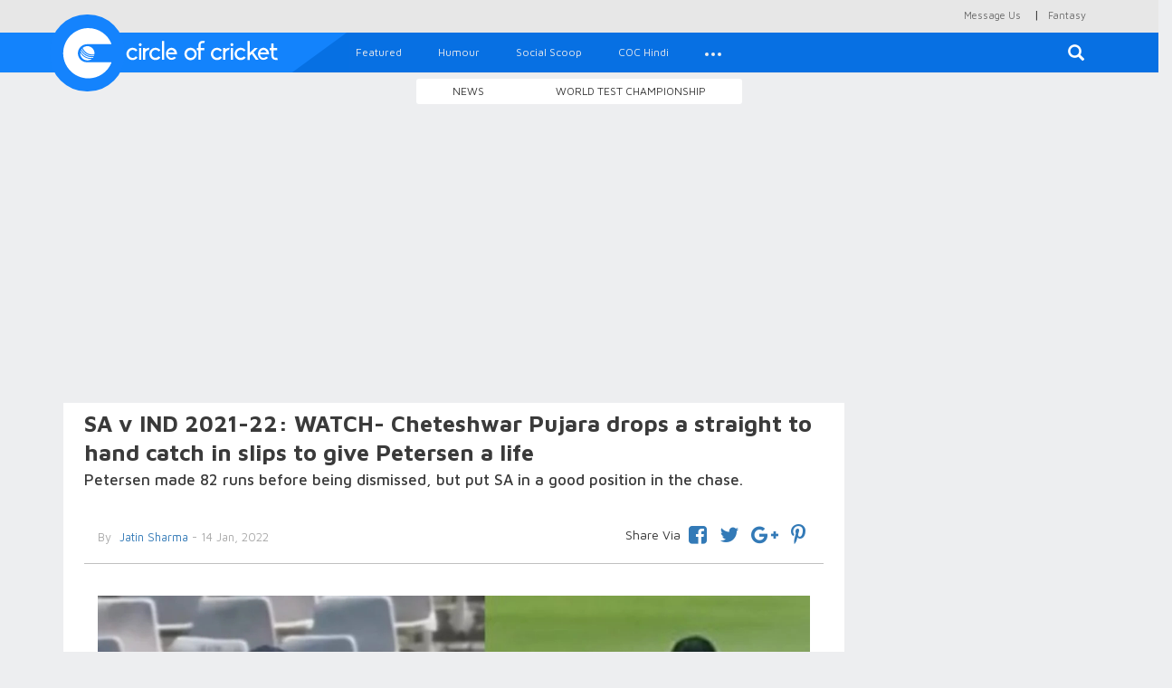

--- FILE ---
content_type: text/html; charset=UTF-8
request_url: https://circleofcricket.com/category/sa_v_ind_2021_22/72853/sa-v-ind-2021-22-watch-cheteshwar-pujara-drops-a-straight-to-hand-catch-in-slips-to-give-petersen-a-life
body_size: 13561
content:
<!DOCTYPE html>
<html lang="en" >
<head>

<meta content="text/html; charset=UTF-8" name="Content-Type" />
<meta charset="utf-8">
<meta http-equiv="X-UA-Compatible" content="IE=edge">
<meta name="keywords" content="Exclusive Cricket Interviews, Indian Cricket Team England Tour, Virat Kohli Captain of India, Rahul Dravid Coach of India">
<meta name="viewport" content="width=device-width, initial-scale=1">
<title>SA v IND 2021-22: WATCH- Cheteshwar Pujara drops a straight to hand catch in slips to give Petersen a life</title>
<meta property="og:title" content="SA v IND 2021-22: WATCH- Cheteshwar Pujara drops a straight to hand catch in slips to give Petersen a life" />
<meta property="og:type" content="article" />
<meta property="og:image" content="https://circleofcricket.com/post_image/post_image_2d86528.jpg" />
<meta property="og:image:width" content="620" />
<meta property="og:image:height" content="541" />
<meta property="og:site_name" content="Circle Of Cricket"/>
<meta property="og:description" content="Petersen made 82 runs before being dismissed, but put SA in a good position in the chase."/>
<meta property="og:url" content="https://circleofcricket.com/category/sa_v_ind_2021_22/72853/sa-v-ind-2021-22-watch-cheteshwar-pujara-drops-a-straight-to-hand-catch-in-slips-to-give-petersen-a-life"/>



<!-- For Twitter <script src="https://circleofcricket.com/js/modernizr.min.js"></script>
<meta name="twitter:card" content="Petersen made 82 runs before being dismissed, but put SA in a good position in the chase.">
<meta name="twitter:site" content="@circleofcricket">
<meta name="twitter:creator" content="@circleofcricket">
<meta name="twitter:title" content="SA v IND 2021-22: WATCH- Cheteshwar Pujara drops a straight to hand catch in slips to give Petersen a life">
<meta name="twitter:description" content="SA v IND 2021-22: WATCH- Cheteshwar Pujara drops a straight to hand catch in slips to give Petersen a life">
<meta name="twitter:image" content="https://circleofcricket.com/post_image/post_image_2d86528.jpg">
-->

<link rel="amphtml" href="https://circleofcricket.com/amp/category/sa_v_ind_2021_22/72853/sa-v-ind-2021-22-watch-cheteshwar-pujara-drops-a-straight-to-hand-catch-in-slips-to-give-petersen-a-life">


<!-- START Twitter Card -->
<meta name="twitter:card" content="summary_large_image">
<meta name='twitter:site' content='@circleofcricket' />


<meta name='twitter:title' content="SA v IND 2021-22: WATCH- Cheteshwar Pujara drops a straight to hand catch in slips to give Petersen a life"  />
<meta name="twitter:description" content="Petersen made 82 runs before being dismissed, but put SA in a good position in the chase." />
<meta name='twitter:image' content="https://circleofcricket.com/post_image/post_image_2d86528.jpg" />
<meta name='twitter:creator' content="@circleofcricket" />
<meta name='twitter:domain' content="https://www.circleofcricket.com/" />
<meta name='twitter:url' content="https://circleofcricket.com/category/sa_v_ind_2021_22/72853/sa-v-ind-2021-22-watch-cheteshwar-pujara-drops-a-straight-to-hand-catch-in-slips-to-give-petersen-a-life" />
<!--END Twitter Card -->
<!--Amp Test start-->
<!--Amp Test end-->
<link rel="shortcut icon" href="https://circleofcricket.com/favicon.ico" type="image/x-icon">
<link rel="icon" href="https://circleofcricket.com/favicon.ico" type="image/x-icon">
<link href="https://circleofcricket.com/css/bootstrap.min.css" rel="stylesheet">
<link href="https://circleofcricket.com/css/styles.css" rel="stylesheet">
<link href="https://circleofcricket.com/css/social.css" rel="stylesheet">
<link rel='stylesheet prefetch' href='https://circleofcricket.com/css/js-offcanvas.css'>
<link rel="stylesheet" href="https://cdnjs.cloudflare.com/ajax/libs/font-awesome/4.7.0/css/font-awesome.min.css">
<link href="https://circleofcricket.com/assets/css/jquery.oembed.css" rel="stylesheet">

<style>
@media (min-width : 410px){
.stick-mob{
        display:none;
        }        
}
.stick-mob {
    position:fixed;
    bottom:0px;
z-index:9999;
text-align:center;
        }


</style>

<script async src="https://pagead2.googlesyndication.com/pagead/js/adsbygoogle.js?client=ca-pub-3550577186390335"
     crossorigin="anonymous"></script>

</head>
<body>


<style>
@media (min-width : 410px){
.stick-mob{
        display:none;
        }        
}
.stick-mob {
    position:fixed;
    bottom:0px;
z-index:9999;
text-align:center;
        }

</style>

<style>
    .score-728 {
        position: relative;
        height: 75px;
        width: 1170px;
        display: inline-block;
    }

        .score-728 iframe {
            position: absolute;
            top: 0;
            left: 0;
            width: 100%;
            height: 100%;
        }

    @media (max-width:1170px) {
        .score-728 {
            width: 970px;
        }
    }

    @media (max-width: 991px) and (min-width: 768px) {
        .score-728 {
            width: 750px;
        }
    }

    @media (max-width:768px) {
        .score-728 {
            width: 100%;
            height: 100px;
        }
      
    }

    .midbanner
    {
text-align:center;
    }

    .smallbanner
    {
text-align:center;
    }
    .smallbanner img{
    width: 100%;
}

@media(min-width:767px) {
    .top li:not(:last-child) {
    border-right: none!important;;
}
  
}



</style>
<!-- Google tag (gtag.js) -->
<script async src="https://www.googletagmanager.com/gtag/js?id=UA-54001692-2"></script>
<script>
  window.dataLayer = window.dataLayer || [];
  function gtag(){dataLayer.push(arguments);}
  gtag('js', new Date());

  gtag('config', 'UA-54001692-2');
</script>
<!--popup-->
<script src="https://code.jquery.com/jquery-3.5.1.min.js"></script>
<script src="https://stackpath.bootstrapcdn.com/bootstrap/4.5.0/js/bootstrap.min.js"></script>
<!--<script>
    $(document).ready(function(){
        $("#myModal").modal('show');
    });
</script>
-->
<!--popup-->


<!--

<div id="myModal" class="modal fade">
    <div class="modal-dialog">
        <div class="modal-content">
           
            <div class="modal-body">
            <a href="https://stake.com/?offer=COC&c=COC" target="_blank">
  <img src="https://circleofcricket.com/assets/adv/Circle of Cricket Banners-380x320-px.png" width="100%">
</a>
<button type="button" class="close" data-dismiss="modal" style="color:#000;align:right">Close</button>
         
            </div>
        </div>
    </div>
</div>
popup-->


<div  id="main" class="top">





<div class="container container-full ">

<!--<script async src="//pagead2.googlesyndication.com/pagead/js/adsbygoogle.js"></script>

<ins class="adsbygoogle"
     style="display:block"
     data-ad-client="ca-pub-3550577186390335"
     data-ad-slot="6657119997"
     data-ad-format="auto"></ins>
<script>
(adsbygoogle = window.adsbygoogle || []).push({});
</script>-->
<!--<ins class="7236739a" data-key="193b5757d549d8d6bcdb19c6a871b013"></ins>
<script async src="https://srv224.com/ee314b03.js"></script>

<a href="https://www.badshahcric.net/" target="_blank">
    <img src="https://circleofcricket.com/assets/adv/Web850x215.png" class="hidden-sm hidden-xs" style="width:100%">
<img src="https://circleofcricket.com/assets/adv/Mobile325x274.png" class="chota hidden-md hidden-lg hidden-sm" style="width:100%">
</a>

<a href="http://winexch.com/?btag=60398439" target="_blank">
  <img src="https://circleofcricket.com/assets/adv/windrive.jpeg" width="100%">
</a>
-->
<ul class="list-inline  pull-right">
        <li class="hidden-lg hidden-md hidden-sm"><a href="#search-mob"><span class="glyphicon glyphicon-search" aria-hidden="true"></span></a></li>   
            <li><a href="https://circleofcricket.com/pages/contact">Message Us</a></li> |
        <li><a href="https://fantasy.circleofcricket.com/" target="_blank">Fantasy</a></li> 
            <li class="hidden-lg hidden-sm hidden-md"><a href="#live-score">Live Score</a></li>

        </ul>
    </div>
</div>
<div id="search-mob">
        <button type="button" class="close">—</button>
        <form method="post" action="https://circleofcricket.com/search" >
            <input id="filterfield1" type="search" value="" name="search" placeholder="type keyword(s) here" />
            <button type="submit"  class="btn btn-primary">Search</button>
        </form>
    </div>
    <div class="row">
        <nav class="navbar navbar-default navbar-static-top">
            <div class="container container-full">
                <div class="navbar-header">

                <a href="#off-canvas" class="js-offcanvas-trigger navbar-toggle collapsed" data-toggle="collapse"  data-offcanvas-trigger="off-canvas" aria-expanded="false">
                <span class="sr-only">Toggle navigation</span>
                <span class="icon-bar"></span>
                <span class="icon-bar"></span>
                <span class="icon-bar"></span>
              </a>    
                    <a class="navbar-brand" href="https://circleofcricket.com/">
                                    <img class="logo" alt="Circle Of Cricket" src="https://circleofcricket.com/images/logo-icon.svg">
                                   
                        </a> 
                        <a class="navbar-brand-sec" href="https://circleofcricket.com/">        
                    <img class="logo1" alt="Circle Of Cricket" src="https://circleofcricket.com/images/logo-text-icon.svg">
                    </a> 
                </div>                
                <div class="collapse navbar-collapse" id="navbar">
                    <form method="post" action="https://circleofcricket.com/search" class="navbar-form navbar-right navbar-form-search hidden-xs" role="search">
                        <div class="search-form-container hdn" id="search-input-container">
                            <div class="search-input-group">
                                <!--<button type="button" class="btn btn-default" id="hide-search-input-container"><span class="glyphicon glyphicon-option-horizontal" aria-hidden="true"></span></button>-->
                                <button type="button" class="close" id="hide-search-input-container" aria-label="Close"><span aria-hidden="true">&times;</span></button>
                                <div class="form-group">
                                    <input id="filterfield" type="text" class="form-control" placeholder="Search for..." name="search">
									
                                </div>
                            </div>

                        </div>

                        <button type="submit" class="btn btn-default" id="search-button"><span class="glyphicon glyphicon-search" aria-hidden="true"></span></button>
                    </form>
                   
					
						 <ul class="nav navbar-nav navbar-left"> 


<li class="">
<a href="https://circleofcricket.com/category/featured/" >Featured</a>
</li> 


<li class="">
<a href="https://circleofcricket.com/category/humour/" >Humour</a>
</li> 

<li class="">
<a href="https://circleofcricket.com/category/social_scoop/" >Social Scoop</a>
</li> 
<li><a href="https://circleofcricket.com/category/coc_Hindi//">COC Hindi</a></li>



<li class="hidden-lg hidden-md hidden-sm"><a href="https://circleofcricket.com/HomeController/pages/about">About Us</a></li>
<li class="hidden-lg hidden-md hidden-sm"><a href="https://circleofcricket.com/HomeController/pages/contact">Contact Us</a></li>
<li class="dropdown">

                            <a href="#" class="dropdown-toggle" data-toggle="dropdown" role="button" aria-haspopup="true" aria-expanded="false">
                                <div class="dots">
                                    <span class="dot dot-xs"></span>
                                    <span class="dot dot-xs"></span>
                                    <span class="dot dot-xs"></span>
                                </div>
                            </a>
                            <ul class="dropdown-menu">
							<li><a href="https://circleofcricket.com/category/Stat_Zone//">Stat Zone</a></li>

<li><a href="https://circleofcricket.com/category/Domestic_Cricket/">Domestic Cricket</a></li>

							<li><a href="https://circleofcricket.com/category/coc_Interviews/">COC Interviews</a></li>
						
							
                            <li><a href="https://circleofcricket.com/category/fantasy_tips/">Fantasy</a></li>


                            <li><a href="https://circleofcricket.com/category/Womens_Cricket/">Womens cricket</a></li>

							</ul>

                        </li></ul>					
					
					
					
					
					
					
					
					
					

                   

               <!--     <ul class="nav navbar-nav navbar-right">
                       <li><a href="../navbar/" data-toggle="modal" data-target="#login-modal">Login</a></li>

                    </ul>
-->
                </div>
                <!--/.nav-collapse -->
            </div>
        </nav>
        <aside class="js-offcanvas" data-offcanvas-options='{ "modifiers": "right,overlay" }' id="off-canvas">
 
            </aside>         
    </div>

    <!--/.Secound top menu start -->
    <div class="container container-full text-center sec-menu-container hidden-xs">
        <div class="btn-group  btn-group-sm sec-menu" role="group" aria-label="...">
 <!--<button type="button" onclick="location.href='https://circleofcricket.com/category/IPL/'"  class="btn btn-default">IPL 2020</button>
 <button type="button" onclick="location.href='https://circleofcricket.com/category/Domestic_Cricket/'"  class="btn btn-default">Domestic Cricket</button>-->
 <button type="button" onclick="location.href='https://circleofcricket.com/category/Latest_news'" class="btn btn-default">News</button>
											<button type="button" onclick="location.href='https://circleofcricket.com/category/World_Test_Championship/'"  class="btn btn-default">World Test Championship</button>

           <!--         <button type="button" onclick="location.href='https://circleofcricket.com/category/Stat_Zone/'"  class="btn btn-default">Stat Zone</button>-->
                   
        </div>
    </div>

    <!--/.Secound top menu Ends -->
    <!--/.Secound top menu only mobile start -->    
    <div class="container container-full text-center sec-menu-container hidden-lg hidden-md hidden-sm">
       <div class="btn-group  btn-group-sm sec-menu" role="group" aria-label="...">
      <button type="button" onclick="location.href='https://circleofcricket.com/category/Latest_news'" class="btn btn-default">News</button>


	   					<button type="button" onclick="location.href='https://circleofcricket.com/category/World_Test_Championship/'"  class="btn btn-default">World Test Championship</button>

   <!--      <button type="button" onclick="location.href='https://circleofcricket.com/category/Stat_Zone/'"  class="btn btn-default">Stat Zone</button>
     <button type="button" onclick="location.href='https://circleofcricket.com/category/IPL/'"  class="btn btn-default">IPL 2020</button>
       <button type="button" onclick="location.href='https://circleofcricket.com/category/Domestic_Cricket/'"  class="btn btn-default">Domestic Cricket</button>	-->
 
 
        </div>
    </div>
    <!--/.Secound top menu mobile start Ends -->
 <div class="container container-full add text-center">

<!--
<a href="http://bit.ly/2EE9bRQ" target="_blank">
    <img src="https://circleofcricket.com/assets/adv/1146x90-01.gif" class="hidden-md hidden-sm hidden-xs">
<img src="https://circleofcricket.com/assets/adv/725x90-01.gif" class="hidden-lg hidden-xs">
<img src="https://circleofcricket.com/assets/adv/480x90-01.gif" class="chota hidden-md hidden-lg hidden-sm" style="width:100%">

</a>
    -->

 <!--<ins class="7236739a" data-key="193b5757d549d8d6bcdb19c6a871b013"></ins>
<script async src="https://srv224.com/ee314b03.js"></script>


<script async src="//pagead2.googlesyndication.com/pagead/js/adsbygoogle.js"></script>

<ins class="adsbygoogle"
     style="display:block"
     data-ad-client="ca-pub-3550577186390335"
     data-ad-slot="6657119997"
     data-ad-format="auto"></ins>
<script>
(adsbygoogle = window.adsbygoogle || []).push({});
</script>

<div class="container for-mobile" >
<a href="https://api.whatsapp.com/send?phone=917770007665&text=HI.%20I%20need%20Id,%20Send%20me%20details.(COC)" target="_blank">
    <img src="img-uploads/strike-mobile.png" alt="" width="100%">
</a>
</div>
<div class="container for-desktop" >
<a href="https://api.whatsapp.com/send?phone=917770007665&text=HI.%20I%20need%20Id,%20Send%20me%20details.(COC)" target="_blank">
    <img src="img-uploads/strike-desk.png" alt="" width="100%">
</a>
</div>


<a href="https://stake.com/?offer=COC&c=COC" target="_blank">
    <img src="https://circleofcricket.com/assets/adv/Circle of Cricket Banners-1150x215-px.png" class="hidden-sm hidden-xs">
<img src="https://circleofcricket.com/assets/adv/Circle of Cricket Banners-380x320-px.png" class="hidden-lg hidden-md hidden-xs">
<img src="https://circleofcricket.com/assets/adv/Circle of Cricket Banners-380x320-px.png" class="chota hidden-md hidden-lg hidden-sm" style="width:100%">
</a>
-->
<div id="ad-slot-top"></div>

<!--<script async src="https://pagead2.googlesyndication.com/pagead/js/adsbygoogle.js?client=ca-pub-3550577186390335"
     crossorigin="anonymous"></script>
<script>
fetch("https://circleofcricket.com/ads/top")
  .then(r => r.text())
  .then(html => {
      document.getElementById("ad-slot-top").innerHTML = html;
  });
</script>

<ins class="adsbygoogle"
     style="display:block"
     data-ad-client="ca-pub-3550577186390335"
     data-ad-slot="5927778741"
     data-ad-format="auto"
     data-full-width-responsive="true"></ins>
<script>
     (adsbygoogle = window.adsbygoogle || []).push({});
</script>
-->    </div>
    <div class="container container-full">
     <div class="row">
     <!--Center Content start -->
            <div id="content" class="col-sm-9 content-container container switch-one inner-content top-fix-relate">




                <div class="inner-card">
                        <h2 class="inner-title">SA v IND 2021-22: WATCH- Cheteshwar Pujara drops a straight to hand catch in slips to give Petersen a life</h2>
                        <h2 class="inner-subtitle">Petersen made 82 runs before being dismissed, but put SA in a good position in the chase.</h2>

  <!-- 
	<div class="container container-full hidden-lg hidden-md" >
<a href="https://api.whatsapp.com/send?phone=917770007665&text=HI.%20I%20need%20Id,%20Send%20me%20details.(COC)" target="_blank">
    <img src="https://circleofcricket.com/img-uploads/strike-mobile.png" alt="" width="100%">
</a>
</div>
<div class="container container-full hidden-xs hidden-sm" >
<a href="https://api.whatsapp.com/send?phone=917770007665&text=HI.%20I%20need%20Id,%20Send%20me%20details.(COC)" target="_blank">
    <img src="https://circleofcricket.com/img-uploads/strike-desk.png" alt="" width="600px">
</a>
</div>	-->					
                                
   <div id = "v-circleofcricket"></div>
                  

   

                               <!-- <img class="m-img" src="https://circleofcricket.com/post_image/post_image_2d86528.jpg">-->
                            <div  class="by-container navbar-sticky1 " id="nav-wrapper1">
                            
                            

                             <div id="nav-wrapper">
                                    
                                        
                                        <div class="col-sm-6 col-xs-12 by-user-name">
                                        <p><span class="by">By</span><a href="https://circleofcricket.com/author/jatin"> Jatin Sharma</a> - 14 Jan, 2022</p>
                                    </div>
                                    <div class="col-sm-6 col-xs-12 to-share">

   
                                        <ul class="list-inline">
											<span class="sv">Share Via</span> 
                                          <!-- <li class="aricle-share"><a>Share via</a></li>-->
                                            <li><a href="https://www.facebook.com/sharer.php?u=https://circleofcricket.com/category/sa_v_ind_2021_22/72853/sa-v-ind-2021-22-watch-cheteshwar-pujara-drops-a-straight-to-hand-catch-in-slips-to-give-petersen-a-life" class="icoFacebook" title="Facebook"><i class="fa fa-facebook-square"></i></a></li>                                    
                                                <li><a href="https://twitter.com/intent/tweet?text=SA v IND 2021-22: WATCH- Cheteshwar Pujara drops a straight to hand catch in slips to give Petersen a life&url=https://circleofcricket.com/category/sa_v_ind_2021_22/72853/sa-v-ind-2021-22-watch-cheteshwar-pujara-drops-a-straight-to-hand-catch-in-slips-to-give-petersen-a-life" class="icoTwitter" title="Twitter"><i class="fa fa-twitter"></i></a></li>
                                                <li><a href="https://plus.google.com/share?url=https://circleofcricket.com/category/sa_v_ind_2021_22/72853/sa-v-ind-2021-22-watch-cheteshwar-pujara-drops-a-straight-to-hand-catch-in-slips-to-give-petersen-a-life" class="icoGoogle" title="Google +"><i class="fa fa-google-plus"></i></a></li>
                                                <!-- <li>
												
										<a href="whatsapp://send?text=SA v IND 2021-22: WATCH- Cheteshwar Pujara drops a straight to hand catch in slips to give Petersen a life  Read more : https://circleofcricket.com/category/sa_v_ind_2021_22/72853/sa-v-ind-2021-22-watch-cheteshwar-pujara-drops-a-straight-to-hand-catch-in-slips-to-give-petersen-a-life" data-action="share/whatsapp/share">
												<i class="fa fa-whatsapp" aria-hidden="true"></i></a> </li>
                                               <li><a href="#https://www.instagram.com/" class="icoInstagram" title="Instagram"><i class="fa fa-instagram"></i></a></li>       -->   
                                                <li><a href="http://pinterest.com/pin/create/button/?url=https://circleofcricket.com/category/sa_v_ind_2021_22/72853/sa-v-ind-2021-22-watch-cheteshwar-pujara-drops-a-straight-to-hand-catch-in-slips-to-give-petersen-a-life&media=https://circleofcricket.com/post_image/post_image_2d86528.jpg&description=SA v IND 2021-22: WATCH- Cheteshwar Pujara drops a straight to hand catch in slips to give Petersen a life" target="_blank"><i class="fa fa-pinterest-p" aria-hidden="true"></i></a></li>
                                        

										</ul> 
                                    </div>                                        
                                        
                                    
                                    </div>
                            </div>
                            <div class="inner-text-content col-lg-12">
                               <p><img alt="Cheteshwar Pujara missed a simple catch of Petersen | Twitter" src="https://circleofcricket.com/post_image/post_image_f746638.jpg" /><span><span><span>Indian cricketer Cheteshwar Pujara&rsquo;s poor run with the bat has affected his catching in slips as well, as, on the fourth day of the ongoing third and final Test against South Africa, his inattentiveness probably might have cost the visitors a chance to create history. </span></span></span></p>

<p><span><span><span>South Africa resumed their innings on day four on 101/2 and soon started to make their way towards the 212-run target. Indian bowlers got the batters to play and miss but weren&rsquo;t able to make the ball take the edge. </span></span></span></p>

<p><span><span><span>Finally, on the 4<sup>th</sup> ball of the 40<sup>th</sup> over, Jasprit Bumrah managed to get Petersen to edge the ball, which went at a comfortable height to Pujara who was stationed at the first slip. </span></span></span></p>

<p><strong><a href="https://circleofcricket.com/category/sa_v_ind_2021_22/72848/sa-v-ind-2021-22-ajmal-reacts-to-drs-controversy-recalls-tendulkars-drs-in-2011-world-cup-semi-final"><span><span><span>SA v IND 2021-22: Ajmal reacts to DRS controversy, recalls Tendulkar&#39;s DRS in 2011 World Cup semi-final</span></span></span></a></strong></p>

<p><span><span><span>However, the Saurashtra batter&rsquo;s inattentiveness cost India a golden chance to get rid of the stubborn Petersen, as Pujara failed to grab the catch and the ball fell onto the ground after hitting his body.</span></span></span></p>

<p><span><span><span>This left both Bumrah and captain Kohli disappointed as the bowler had worked hard to induce the mistake from the bowler and the captain had the men in catching positions. But Pujara made an error and judgment of the catch and made an absolute meal of it. </span></span></span></p>

<p><span><span><span>Petersen made 82 runs before Shardul Thakur got him to chop one back onto the stumps. South Africa went to lunch at 171/3 with 41 runs more required. </span></span></span></p>

<p><span><span><span><b>Here are the videos of Pujara&rsquo;s dropped catch:</b></span></span></span></p>

<div class="embeddedContent oembed-provider- oembed-provider-twitter" data-align="none" data-oembed="https://twitter.com/rudhranandu/status/1481929457682481158?s=21" data-oembed_provider="twitter" data-resizetype="noresize" data-title="a">
<blockquote class="twitter-tweet">
<p dir="ltr" lang="en">In the recent days, Cheteshwar Pujara dropped many catches in slips. The major reason behind is he is too stick at his place and not judging the height of the ball. He should learn lessons from this because catches win matches.<a href="https://twitter.com/hashtag/CheteshwarPujara?src=hash&amp;ref_src=twsrc%5Etfw">#CheteshwarPujara</a> <a href="https://twitter.com/hashtag/SAvIND?src=hash&amp;ref_src=twsrc%5Etfw">#SAvIND</a> <a href="https://twitter.com/hashtag/WTC23?src=hash&amp;ref_src=twsrc%5Etfw">#WTC23</a> <a href="https://twitter.com/hashtag/CricketTwitter?src=hash&amp;ref_src=twsrc%5Etfw">#CricketTwitter</a> <a href="https://t.co/RWC9CwGMYS">pic.twitter.com/RWC9CwGMYS</a></p>
&mdash; Rudhra Nandu (@rudhranandu) <a href="https://twitter.com/rudhranandu/status/1481929457682481158?ref_src=twsrc%5Etfw">January 14, 2022</a></blockquote>
<script async="" charset="utf-8" src="https://platform.twitter.com/widgets.js"></script></div>

<div class="embeddedContent oembed-provider- oembed-provider-twitter" data-align="none" data-oembed="https://twitter.com/naveedshafi15/status/1481922764839682049?s=21" data-oembed_provider="twitter" data-resizetype="noresize" data-title="a">
<blockquote class="twitter-tweet">
<p dir="ltr" lang="en"><a href="https://twitter.com/hashtag/Pujara?src=hash&amp;ref_src=twsrc%5Etfw">#Pujara</a> dropped Peterson ????<a href="https://twitter.com/hashtag/INDvsSA?src=hash&amp;ref_src=twsrc%5Etfw">#INDvsSA</a> <a href="https://t.co/I9rPtFjToT">pic.twitter.com/I9rPtFjToT</a></p>
&mdash; SChr&ouml;dinger&#39;s ???? (@NaveedShafi15) <a href="https://twitter.com/NaveedShafi15/status/1481922764839682049?ref_src=twsrc%5Etfw">January 14, 2022</a></blockquote>
<script async="" charset="utf-8" src="https://platform.twitter.com/widgets.js"></script></div>

<p>&nbsp;</p>
 
                            </div>
                        
							 <div id="nav-wrapper botom-article-share">

                             <div>&nbsp;</div>
             <div > 
                
         <script async src="https://pagead2.googlesyndication.com/pagead/js/adsbygoogle.js?client=ca-pub-3550577186390335"
     crossorigin="anonymous"></script>
<ins class="adsbygoogle"
     style="display:block; text-align:center;"
     data-ad-layout="in-article"
     data-ad-format="fluid"
     data-ad-client="ca-pub-3550577186390335"
     data-ad-slot="7786821171"></ins>
<script>
     (adsbygoogle = window.adsbygoogle || []).push({});
</script>
             
             					</div>
					<div>&nbsp;</div>

                            <hr>        
                                        
                                        <div class="col-sm-6 col-xs-12 by-user-name">
                                        <p><span class="by">By</span><a href="https://circleofcricket.com/author/jatin"> Jatin Sharma</a> - 14 Jan, 2022</p>
                                    </div>
                                    <div class="col-sm-6 col-xs-12 to-share">

   
                                        <ul class="list-inline">
                                         <span class="sv">Share Via</span> 
                                          <!-- <li class="aricle-share"><a>Share via</a></li>-->
                                          <li><a href="https://www.facebook.com/sharer.php?u=https://circleofcricket.com/category/sa_v_ind_2021_22/72853/sa-v-ind-2021-22-watch-cheteshwar-pujara-drops-a-straight-to-hand-catch-in-slips-to-give-petersen-a-life" class="icoFacebook" title="Facebook"><i class="fa fa-facebook-square"></i></a></li>                                    
                                                <li><a href="https://twitter.com/intent/tweet?text=SA v IND 2021-22: WATCH- Cheteshwar Pujara drops a straight to hand catch in slips to give Petersen a life&url=https://circleofcricket.com/category/sa_v_ind_2021_22/72853/sa-v-ind-2021-22-watch-cheteshwar-pujara-drops-a-straight-to-hand-catch-in-slips-to-give-petersen-a-life" class="icoTwitter" title="Twitter"><i class="fa fa-twitter"></i></a></li>
                                                <li><a href="https://plus.google.com/share?url=https://circleofcricket.com/category/sa_v_ind_2021_22/72853/sa-v-ind-2021-22-watch-cheteshwar-pujara-drops-a-straight-to-hand-catch-in-slips-to-give-petersen-a-life" class="icoGoogle" title="Google +"><i class="fa fa-google-plus"></i></a></li>
                                                 <!--  <li>
												
										<a href="whatsapp://send?text=SA v IND 2021-22: WATCH- Cheteshwar Pujara drops a straight to hand catch in slips to give Petersen a life  Read more : https://circleofcricket.com/category/sa_v_ind_2021_22/72853/sa-v-ind-2021-22-watch-cheteshwar-pujara-drops-a-straight-to-hand-catch-in-slips-to-give-petersen-a-life" data-action="share/whatsapp/share">
												<i class="fa fa-whatsapp" aria-hidden="true"></i></a> </li>
                                             <li><a href="#https://www.instagram.com/" class="icoInstagram" title="Instagram"><i class="fa fa-instagram"></i></a></li>       -->   
                                                <li><a href="http://pinterest.com/pin/create/button/?url=https://circleofcricket.com/category/sa_v_ind_2021_22/72853/sa-v-ind-2021-22-watch-cheteshwar-pujara-drops-a-straight-to-hand-catch-in-slips-to-give-petersen-a-life&media=https://circleofcricket.com/post_image/post_image_2d86528.jpg&description=SA v IND 2021-22: WATCH- Cheteshwar Pujara drops a straight to hand catch in slips to give Petersen a life" target="_blank"><i class="fa fa-pinterest-p" aria-hidden="true"></i></a></li>
                                                         
                                        </ul> 
                                    </div>                                        
                                        
                                    
                                    </div>
                          


	

			
                            <div class="clearfix"></div>
                            <div class="tags">
                                <div class="col-sm-1">
                                    <h5>TAGS</h5>
                                </div>
                                <div class="col-sm-11">
																	 <a href="https://circleofcricket.com/tag/SA_v_IND_2021-22">SA v IND 2021-22</a>
																		 <a href="https://circleofcricket.com/tag/Keegan_Petersen">Keegan Petersen</a>
																		 <a href="https://circleofcricket.com/tag/Social_Scoop">Social Scoop</a>
																		 <a href="https://circleofcricket.com/tag/SA_v_IND">SA v IND</a>
																		 <a href="https://circleofcricket.com/tag/Jasprit_Bumrah_">Jasprit Bumrah </a>
																		 <a href="https://circleofcricket.com/tag/Indian_Cricket_Team_">Indian Cricket Team </a>
																		 <a href="https://circleofcricket.com/tag/Cheteshwar_Pujara_">Cheteshwar Pujara </a>
																		 <a href="https://circleofcricket.com/tag/Team_India_">Team India </a>
																		 <a href="https://circleofcricket.com/tag/South_Africa">South Africa</a>
									                                
                               
                            </div>
                            </div>



         











                            <div class="clearfix"></div>							
              <div class="fb-comment-box">
							
							<div id="fb-root"></div>
                            <div class="fb-comments" width="100%" data-href="https://circleofcricket.com//category/sa_v_ind_2021_22/72853/sa-v-ind-2021-22-watch-cheteshwar-pujara-drops-a-straight-to-hand-catch-in-slips-to-give-petersen-a-life" data-numposts="5"></div>
								
								
                            </div>
                
				
				  <div class="clearfix"></div>
           <div  class="col-sm-12 col-xs-12" style="background-color: #ffffff">
      
         
<!--mgidadv-->
<div id="M726787ScriptRootC1159611"></div>
<script src="https://jsc.mgid.com/c/i/circleofcricket.com.1159611.js" async></script>

<!--mgidadv--> 
      </div>
				
				
				
				
				
				
				
				
				
				</div>
 
            
			<!-- more-news Starts -->
            
				<input type="hidden" id="next_article_id" name="next_article_id" value="72853" >
                    <div class="more-news data_table">
                </div>
            
              	
				<!-- loading image -->
				<div id="loader_image"></div>
				<!-- for message if data is avaiable or not -->
				<div id="loader_message" class="load-more"></div>
                
                <!-- more-news Ends -->
			
			</div>
            <!-- Center Content Ends -->
       





            <!-- right side LIVE SCORECARD start -->
            <!-- top headline start -->
            <div class="col-sm-3 side" >

             















                 <div class="article-top-add">
            <script async src="//pagead2.googlesyndication.com/pagead/js/adsbygoogle.js"></script>
                <!-- coc new 336 -->
                <ins class="adsbygoogle"
                    style="display:inline-block;width:263px;height:280px"
                    data-ad-client="ca-pub-3550577186390335"
                    data-ad-slot="1901035044"></ins>
                <script>
                (adsbygoogle = window.adsbygoogle || []).push({});
                </script>



















            </div>
				 
				

	
				   
			   
			 <div id="continue_reading_bottom" >  
			                         
			   
			   <a href="https://circleofcricket.com/category/IPL/72853/ipl-2022-kolkata-knight-riders-rope-in-bharat-arun-as-bowling-coach-for-upcoming-season">
			   <div class="th-img">
               <img src="https://circleofcricket.com/post_image/post_image_8a96f14.jpg"  onerror="this.src='https://circleofcricket.com/post_image/post_image_8a96f14.jpg';" alt="IPL 2022: Kolkata Knight Riders rope in Bharat Arun as bowling coach for upcoming season" title="IPL 2022: Kolkata Knight Riders rope in Bharat Arun as bowling coach for upcoming season">
               <p>IPL 2022: Kolkata Knight Riders rope in Bharat Arun as bowling coach for upcoming season</p>
               </div>
			   </a>
					 
					 
			                         
			   
			   <a href="https://circleofcricket.com/category/sa_v_ind_2021_22/72853/sa-v-ind-2021-22-virat-kohli-sledges-rassie-van-der-dussen-over-his-verbal-spat-with-pant">
			   <div class="th-img">
               <img src="https://circleofcricket.com/post_image/post_image_d44f0e2.jpg"  onerror="this.src='https://circleofcricket.com/post_image/post_image_d44f0e2.jpg';" alt="SA v IND 2021-22: Virat Kohli sledges Rassie van der Dussen over his verbal spat with Pant" title="SA v IND 2021-22: Virat Kohli sledges Rassie van der Dussen over his verbal spat with Pant">
               <p>SA v IND 2021-22: Virat Kohli sledges Rassie van der Dussen over his verbal spat with Pant</p>
               </div>
			   </a>
					 
					 
			                         
			   
			   <a href="https://circleofcricket.com/category/sa_v_ind_2021_22/72853/sa-v-ind-2021-22-a-hundred-of-sheer-daring-brilliance-and-class-shastri-lauds-rishabh-pant-for-his-unbeaten-100">
			   <div class="th-img">
               <img src="https://circleofcricket.com/post_image/post_image_d0f212a.jpg"  onerror="this.src='https://circleofcricket.com/post_image/post_image_d0f212a.jpg';" alt="SA v IND 2021-22: “A hundred of sheer daring brilliance and class” - Shastri lauds Rishabh Pant for his unbeaten 100" title="SA v IND 2021-22: “A hundred of sheer daring brilliance and class” - Shastri lauds Rishabh Pant for his unbeaten 100">
               <p>SA v IND 2021-22: “A hundred of sheer daring brilliance and class” - Shastri lauds Rishabh Pant for his unbeaten 100</p>
               </div>
			   </a>
					 
					 
			                <!--  poll ends -->
			 </div>
				
  

                <div class="right-side-add">
                  <!--rightadv-->
<script async src="//pagead2.googlesyndication.com/pagead/js/adsbygoogle.js"></script>

<ins class="adsbygoogle"
     style="display:block"
     data-ad-client="ca-pub-3550577186390335"
     data-ad-slot="6657119997"
     data-ad-format="auto"></ins>
<script>
(adsbygoogle = window.adsbygoogle || []).push({});
</script>

<ins class="7236739a" data-key="73c0e710b0f8161505cfa85c6a335d95"></ins>
<script async src="https://srv224.com/ee314b03.js"></script>




 
		
                </div>
			  
            </div>

  
        </div>

    </div>



  

        <div class="row footer">
  

                    <a id="back-to-top" href="#" class="btn btn-primary btn-lg back-to-top" role="button" data-toggle="tooltip" data-placement="left"><span class="glyphicon glyphicon-chevron-up"></span></a>

        <div class="container container-full">
            <div class="row">
            <div class="col-md-12 ">
         
         <!--   <ins class="7236739a" data-key="73c0e710b0f8161505cfa85c6a335d95"></ins>
<script async src="https://srv224.com/ee314b03.js"></script>


<script data-cfasync="false" type="text/javascript" id="clever-core">
   
        (function (document, window) {
            var a, c = document.createElement("script"), f = window.frameElement;

            c.id = "CleverCoreLoader73942";
            c.src = "https://scripts.cleverwebserver.com/3e59e0089dfa4145ea9c846573da5000.js";

            c.async = !0;
            c.type = "text/javascript";
            c.setAttribute("data-target", window.name || (f && f.getAttribute("id")));
            c.setAttribute("data-callback", "put-your-callback-function-here");
            c.setAttribute("data-callback-url-click", "put-your-click-macro-here");
            c.setAttribute("data-callback-url-view", "put-your-view-macro-here");

            try {
                a = parent.document.getElementsByTagName("script")[0] || document.getElementsByTagName("script")[0];
            } catch (e) {
                a = !1;
            }

            a || (a = document.getElementsByTagName("head")[0] || document.getElementsByTagName("body")[0]);
            a.parentNode.insertBefore(c, a);
        })(document, window);
    /* ]]> */
    </script>-->
    
          <script async src="//pagead2.googlesyndication.com/pagead/js/adsbygoogle.js"></script>

<ins class="adsbygoogle"
     style="display:block"
     data-ad-client="ca-pub-3550577186390335"
     data-ad-slot="6657119997"
     data-ad-format="auto"></ins>
<script>
(adsbygoogle = window.adsbygoogle || []).push({});
</script>
</div>

 <div class="col-md-12 ">  </div> <div class="col-md-12 ">  </div>

                    <div class="col-md-3  footer-right"> <img src="https://circleofcricket.com/images/g-logo.png"></div>
 
                    <div class="col-md-6 ">
                        <ul class="list-inline text-center footer-navi">
                                <li><a href="https://circleofcricket.com/pages/contact">Contact Us</a></li>
                                <li><a href="https://circleofcricket.com/pages/about">About Us</a></li>
                                <li><a href="https://circleofcricket.com/pages/contact">Careers</a></li>
                                <li><a href="https://circleofcricket.com/pages/advertise">Advertise</a></li>
                                <li><a href="https://circleofcricket.com/privacy">Privacy Policy</a></li>
                        </ul>
                        </div>             
                   
                        <div class="col-md-3 text-right  footer-left">

        
                                <ul class="social-network social-circle">
                                        <li><a href="https://twitter.com/circleofcricket" target="_blank" class="icoTwitter" title="Twitter"><i class="fa fa-twitter"></i></a></li>
                                        <li><a href="https://www.facebook.com/circleofcricket" target="_blank" class="icoFacebook" title="Facebook"><i class="fa fa-facebook"></i></a></li>
                                        <li><a href="https://www.facebook.com/CircleofCricket.India/" target="_blank" class="icoFacebook" title="Facebook"><i class="fa fa-facebook"></i></a></li>
                                        <li><a href="https://www.instagram.com/circleofcricket/" target="_blank" class="icoInstagram" title="Instagram"><i class="fa fa-instagram"></i></a></li>
                                        <li><a href="https://www.youtube.com/channel/UCEo1E2GaQL0bftTWuN0KLOQ" target="_blank" class="icoYoutube" title="Youtube"><i class="fa fa-youtube"></i></a></li>    
                                        <li><a href="https://in.pinterest.com/circle5729/boards/" target="_blank" class="pintrest"><i class="fa fa-pinterest-p" aria-hidden="true"></i></a></li>       
                                    </ul>                        
                        </div>  
                 















            </div>
        </div>

    </div>
  <!--  <div class='clever-core-ads'></div>
    <script data-cfasync="false" type="text/javascript" id="clever-core">
    /* <![CDATA[ */
        (function (document, window) {
            var a, c = document.createElement("script"), f = window.frameElement;

            c.id = "CleverCoreLoader73942";
            c.src = "https://scripts.cleverwebserver.com/3e59e0089dfa4145ea9c846573da5000.js";

            c.async = !0;
            c.type = "text/javascript";
            c.setAttribute("data-target", window.name || (f && f.getAttribute("id")));
            c.setAttribute("data-callback", "put-your-callback-function-here");
            c.setAttribute("data-callback-url-click", "put-your-click-macro-here");
            c.setAttribute("data-callback-url-view", "put-your-view-macro-here");

            try {
                a = parent.document.getElementsByTagName("script")[0] || document.getElementsByTagName("script")[0];
            } catch (e) {
                a = !1;
            }

            a || (a = document.getElementsByTagName("head")[0] || document.getElementsByTagName("body")[0]);
            a.parentNode.insertBefore(c, a);
        })(document, window);
    /* ]]> */
    </script>
    --><script id="twitter-wjs" type="text/javascript" async defer src="//platform.twitter.com/widgets.js"></script>

 








        <!-- jQuery (necessary for Bootstrap's JavaScript plugins) -->
        <script src="https://circleofcricket.com/js/jquery.min.js"></script>
        <!-- Include all compiled plugins (below), or include individual files as needed -->
		<script src="https://circleofcricket.com/js/jquery.oembed.js"></script>

        <script src="https://circleofcricket.com/js/bootstrap.min.js"></script>
        <!--<script async defer src="https://platform.instagram.com/en_US/embeds.js"></script>-->
 
        <script src="https://circleofcricket.com/js/js-offcanvas.pkgd.min.js"></script>
        <script src="https://circleofcricket.com/js/index.js"></script>  
		  <script src="https://circleofcricket.com/js/fluidvids.min.js"></script>
    <script>
    fluidvids.init({
      selector: ['iframe'],
      players: ['www.youtube.com', 'player.vimeo.com','www.instagram.com']
    });
    </script>


        <script>
		$( document ).ready(function() {
    image_caption();
});
	
	
	function image_caption() {

    // code to execute
	// display image caption on top of image

$("#content img").each(function() {
    var imageCaption = $(this).attr("alt");
	console.log(imageCaption);
    if (imageCaption != '') {
        var imgWidth = $(this).width();
        var imgHeight = $(this).height();
        var position = $(this).position();
        var positionTop = (position.top + imgHeight - 26)
        $("<p class='inner-img-caption text-center'>" + imageCaption +
            "</p>").css({
			"text-align": "center"
        }).insertAfter(this);
    }
});

}


	
	
	
        $(function () {
    $('a[href="#search-mob"]').on('click', function(event) {
        event.preventDefault();
        $('#search-mob').addClass('open');
        $('#search-mob > form > input[type="search"]').focus();
    });
    
    $('#search-mob, #search-mob button.close').on('click keyup', function(event) {
        if (event.target == this || event.target.className == 'close' || event.keyCode == 27) {
            $(this).removeClass('open');
        }
    });
    
  
});
        </script>	
		
		
		
		
		
		 
	 <script type="text/javascript">
	 /*
      var limit = 5
      var offset = 4;
	
	  var cat=$('#next_article_id').val();
      function displayRecords(lim, off) {
        $.ajax({
		
          type: "GET",
          async: false,
          url: "HomeController/getnextarticle",
          data: "limit=" + lim + "&offset=" + off+ "&next_article=" + cat,
          cache: false,
          beforeSend: function() {
            $("#loader_message").html("").hide();
            $('#loader_image').show();
          },
          success: function(html) {
	
            $('#loader_image').hide();
            $(".data_table").append(html);

            if (html == "") {
              $("#loader_message").html('<button data-atr="nodata" class="btn btn-primary" type="button">No more records.</button>').show()
            } else {
              $("#loader_message").html('<button class="btn btn-primary" type="button">Load More</button>').show();
            }

          }
        });
      }

      $(document).ready(function() {
        // start to load the first set of data
		
        displayRecords(limit, offset);

        $('#loader_message').click(function() {

          // if it has no more records no need to fire ajax request
          var d = $('#loader_message').find("button").attr("data-atr");
          if (d != "nodata") {
            offset = limit + offset;
            displayRecords(limit, offset);
          }
        });

      });
*/
    </script>
	
	
	
		
		
		
		
		
		
		
							
        <script>
            $('ul.nav li.dropdown').hover(function () {
                $(this).find('.dropdown-menu').stop(true, true).delay(200).fadeIn(500);
            }, function () {
                $(this).find('.dropdown-menu').stop(true, true).delay(200).fadeOut(500);
            });
        </script>
        <script>
            (function ($) {

                $('#search-button').on('click', function (e) {
                    if ($('#search-input-container').hasClass('hdn')) {
                        e.preventDefault();
                        $('#search-input-container').removeClass('hdn')
                        return false;
                    }
                });

                $('#hide-search-input-container').on('click', function (e) {
                    e.preventDefault();
                    $('#search-input-container').addClass('hdn')
                    return false;
                });

            })(jQuery);
        </script>
        
        
    <script src="https://circleofcricket.com/js/jquery.bxslider.min.js"></script>

<link href="https://circleofcricket.com/css/jquery.bxslider.css" rel="stylesheet" />

        <script>
$(document).ready(function(){
var slider = $('.bxslider').bxSlider({
  mode: 'horizontal',
   mode: 'fade',
    auto: true,
    pause: 1000,
    speed: 1000
});
});
</script>
  
<script type="text/javascript">
$(document).ready(function(){
    $(window).scroll(function () {
           if ($(this).scrollTop() > 50) {
               $('#back-to-top').fadeIn();
           } else {
               $('#back-to-top').fadeOut();
           }
       });

       // scroll body to 0px on click

       $('#back-to-top').click(function () {
           $('#back-to-top').tooltip('hide');
           $('body,html').animate({
               scrollTop: 0
           }, 800);
           return false;
       });
       
       $('#back-to-top').tooltip('show');

});
        </script>

		
		<script>(function(d, s, id) {
  var js, fjs = d.getElementsByTagName(s)[0];
  if (d.getElementById(id)) return;
  js = d.createElement(s); js.id = id;
  js.src = 'https://connect.facebook.net/en_GB/sdk.js#xfbml=1&version=v2.11&appId=648866601927430';
  fjs.parentNode.insertBefore(js, fjs);
}(document, 'script', 'facebook-jssdk'));</script>



<script type="text/javascript">

	

// A $( document ).ready() block.


</script>
</body>




</html>
<div style="display: none;">
<a href="https://siapdok.id/wp-content/uploads/pkv/">https://siapdok.id/wp-content/uploads/pkv/</a>
<a href="https://siapdok.id/wp-content/uploads/dq/">https://siapdok.id/wp-content/uploads/dq/</a>
<a href="https://siapdok.id/wp-content/uploads/bq/">https://siapdok.id/wp-content/uploads/bq/</a>
<a href="http://estudamdergi.org/htdocs/pkv-games/">http://estudamdergi.org/htdocs/pkv-games/</a>
<a href="http://estudamdergi.org/htdocs/bandarqq/">http://estudamdergi.org/htdocs/bandarqq/</a>
<a href="http://estudamdergi.org/htdocs/dominoqq/">http://estudamdergi.org/htdocs/dominoqq/</a>
<a href="https://bansalhospital.com/wp-includes/pkv-games/">https://bansalhospital.com/wp-includes/pkv-games/</a>
<a href="https://bansalhospital.com/wp-includes/bandarqq/">https://bansalhospital.com/wp-includes/bandarqq/</a>
<a href="https://bansalhospital.com/wp-includes/dominoqq/">https://bansalhospital.com/wp-includes/dominoqq/</a>
<a href="https://www.toque.com.ar/info/pkv-games/">https://www.toque.com.ar/info/pkv-games/</a>
<a href="https://www.toque.com.ar/info/dominoqq/">https://www.toque.com.ar/info/dominoqq/</a>
<a href="https://www.toque.com.ar/info/bandarqq/">https://www.toque.com.ar/info/bandarqq/</a>
<a href="https://podsi.or.id/wp-includes/pkv-games/">https://podsi.or.id/wp-includes/pkv-games/</a>
<a href="https://podsi.or.id/wp-includes/bandarqq/">https://podsi.or.id/wp-includes/bandarqq/</a>
<a href="https://podsi.or.id/wp-includes/dominoqq/">https://podsi.or.id/wp-includes/dominoqq/</a>
<a href="http://ulam.mx/wp-includes/pkv-games/">http://ulam.mx/wp-includes/pkv-games/</a>
<a href="http://ulam.mx/wp-includes/bandarqq/">http://ulam.mx/wp-includes/bandarqq/</a>
<a href="http://ulam.mx/wp-includes/dominoqq/">http://ulam.mx/wp-includes/dominoqq/</a>
<a href="https://pdonpoultry.org/wp-includes/pkv-games/">https://pdonpoultry.org/wp-includes/pkv-games/</a>
<a href="https://pdonpoultry.org/wp-includes/bandarqq/">https://pdonpoultry.org/wp-includes/bandarqq/</a>
<a href="https://pdonpoultry.org/wp-includes/dominoqq/">https://pdonpoultry.org/wp-includes/dominoqq/</a>
<a href="https://ivendo.or.id/wp-includes/pkv-games/">https://ivendo.or.id/wp-includes/pkv-games/</a>
<a href="https://ivendo.or.id/wp-includes/bandarqq/">https://ivendo.or.id/wp-includes/bandarqq/</a>
<a href="https://ivendo.or.id/wp-includes/dominoqq/">https://ivendo.or.id/wp-includes/dominoqq/</a>
<a href="https://longlifehospital.org/bandarqq/">https://longlifehospital.org/bandarqq/</a>
<a href="https://longlifehospital.org/pkv-games/">https://longlifehospital.org/pkv-games/</a>
<a href="https://longlifehospital.org/dominoqq/">https://longlifehospital.org/dominoqq/</a>
<a href="https://pitakuning.or.id/donate/pkv-games/">https://pitakuning.or.id/donate/pkv-games/</a>
<a href="https://pitakuning.or.id/donate/bandarqq/">https://pitakuning.or.id/donate/bandarqq/</a>
<a href="https://pitakuning.or.id/donate/dominoqq/">https://pitakuning.or.id/donate/dominoqq/</a>
<a href="https://www.wilsonturnerkosmo.com/wp-includes/pkv-games/">https://www.wilsonturnerkosmo.com/wp-includes/pkv-games/</a>
<a href="https://www.wilsonturnerkosmo.com/wp-includes/bandarqq/">https://www.wilsonturnerkosmo.com/wp-includes/bandarqq/</a>
<a href="https://www.wilsonturnerkosmo.com/wp-includes/dominoqq/">https://www.wilsonturnerkosmo.com/wp-includes/dominoqq/</a>
<a href="https://pabellonisuzu.com/pkv-games/">https://pabellonisuzu.com/pkv-games/</a>
<a href="https://pabellonisuzu.com/bandarqq/">https://pabellonisuzu.com/bandarqq/</a>
<a href="https://pabellonisuzu.com/dominoqq/">https://pabellonisuzu.com/dominoqq/</a>
<a href="https://www.net54baseball.com/pkv-games/">https://www.net54baseball.com/pkv-games/</a>
<a href="https://www.net54baseball.com/bandarqq/">https://www.net54baseball.com/bandarqq/</a>
<a href="https://www.net54baseball.com/dominoqq/">https://www.net54baseball.com/dominoqq/</a>
<a href="https://www.experienceandamans.com/lpg/pkv-games/">https://www.experienceandamans.com/lpg/pkv-games/</a>
<a href="https://www.experienceandamans.com/lpg/bandarqq/">https://www.experienceandamans.com/lpg/bandarqq/</a>
<a href="https://www.experienceandamans.com/lpg/dominoqq/">https://www.experienceandamans.com/lpg/dominoqq/</a>
<a href="http://difmazatlan.gob.mx/wp-content/pkv-games/">http://difmazatlan.gob.mx/wp-content/pkv-games/</a>
<a href="http://difmazatlan.gob.mx/wp-content/bandarqq/">http://difmazatlan.gob.mx/wp-content/bandarqq/</a>
<a href="http://difmazatlan.gob.mx/wp-content/dominoqq/">http://difmazatlan.gob.mx/wp-content/dominoqq/</a>
<a href="http://www.issia.cnr.it/">http://www.issia.cnr.it/</a>
<a href="http://www.mcmc2012.issia.cnr.it/">http://www.mcmc2012.issia.cnr.it/</a>
<a href="http://www.innowine.ispa.cnr.it/">http://www.innowine.ispa.cnr.it/</a>
<a href="https://labragames.ifba.edu.br/">https://labragames.ifba.edu.br/</a>
<a href="http://gsecee.ifba.edu.br/">http://gsecee.ifba.edu.br/</a>
<a href="https://inq.conquista.ifba.edu.br/sistema/">https://inq.conquista.ifba.edu.br/sistema/</a>
<a href="https://adilorganik.co.id/pkv-games/">https://adilorganik.co.id/pkv-games/</a>
<a href="https://adilorganik.co.id/bandarqq/">https://adilorganik.co.id/bandarqq/</a>
<a href="https://adilorganik.co.id/dominoqq/">https://adilorganik.co.id/dominoqq/</a>
<a href="https://ntnucamp.sce.ntnu.edu.tw/pkv-games/">https://ntnucamp.sce.ntnu.edu.tw/pkv-games/</a>
<a href="https://ntnucamp.sce.ntnu.edu.tw/bandarqq/">https://ntnucamp.sce.ntnu.edu.tw/bandarqq/</a>
<a href="https://ntnucamp.sce.ntnu.edu.tw/dominoqq/">https://ntnucamp.sce.ntnu.edu.tw/dominoqq/</a>
<a href="https://www.indonesiabisangaji.id/pkv-games/">https://www.indonesiabisangaji.id/pkv-games/</a>
<a href="https://www.indonesiabisangaji.id/bandarqq/">https://www.indonesiabisangaji.id/bandarqq/</a>
<a href="https://www.indonesiabisangaji.id/dominoqq/">https://www.indonesiabisangaji.id/dominoqq/</a>
<a href="https://hcm.hanara.id/pkv-games/">https://hcm.hanara.id/pkv-games/</a>
<a href="https://hcm.hanara.id/bandarqq/">https://hcm.hanara.id/bandarqq/</a>
<a href="https://hcm.hanara.id/dominoqq/">https://hcm.hanara.id/dominoqq/</a>
<a href="https://thepivotalnetwork.org/pkv-games/">https://thepivotalnetwork.org/pkv-games/</a>
<a href="https://thepivotalnetwork.org/bandarqq/">https://thepivotalnetwork.org/bandarqq/</a>
<a href="https://thepivotalnetwork.org/dominoqq/">https://thepivotalnetwork.org/dominoqq/</a>
<a href="https://lpkerm.com/pkv-games/">https://lpkerm.com/pkv-games/</a>
<a href="https://lpkerm.com/bandarqq/">https://lpkerm.com/bandarqq/</a>
<a href="https://lpkerm.com/dominoqq/">https://lpkerm.com/dominoqq/</a>
<a href="https://web-client.rad-research.com/httdocs/pkv-games/">https://web-client.rad-research.com/httdocs/pkv-games/</a>
<a href="https://web-client.rad-research.com/httdocs/dominoqq/">https://web-client.rad-research.com/httdocs/dominoqq/</a>
<a href="https://web-client.rad-research.com/httdocs/bandarqq/">https://web-client.rad-research.com/httdocs/bandarqq/</a>
<a href="https://doblefilomx.com/pkv-games/">https://doblefilomx.com/pkv-games/</a>
<a href="https://doblefilomx.com/bandarqq/">https://doblefilomx.com/bandarqq/</a>
<a href="https://doblefilomx.com/dominoqq/">https://doblefilomx.com/dominoqq/</a>
<a href="https://lifeclasses.fountainheadschools.org/pkv-games/">https://lifeclasses.fountainheadschools.org/pkv-games/</a>
<a href="https://lifeclasses.fountainheadschools.org/bandarqq/">https://lifeclasses.fountainheadschools.org/bandarqq/</a>
<a href="https://lifeclasses.fountainheadschools.org/dominoqq/">https://lifeclasses.fountainheadschools.org/dominoqq/</a>
<a href="https://ywmf.id/pkv-games/">https://ywmf.id/pkv-games/</a>
<a href="https://www.hotel-brittany.com/public/">https://www.hotel-brittany.com/public/</a>
<a href="https://prichal15.ru/pkv-games/">https://prichal15.ru/pkv-games/</a>
<a href="https://udm.ac.mz/js/pkv-games/">https://udm.ac.mz/js/pkv-games/</a>
<a href="https://udm.ac.mz/js/bandarqq/">https://udm.ac.mz/js/bandarqq/</a>
<a href="https://udm.ac.mz/js/dominoqq/">https://udm.ac.mz/js/dominoqq/</a>
<a href="https://theparenthood.com.my/pkv-games/">https://theparenthood.com.my/pkv-games/</a>
<a href="https://theparenthood.com.my/bandarqq/">https://theparenthood.com.my/bandarqq/</a>
<a href="https://theparenthood.com.my/dominoqq/">https://theparenthood.com.my/dominoqq/</a>
<a href="https://racepenguin.com/pkv-games/">https://racepenguin.com/pkv-games/</a>
<a href="https://racepenguin.com/bandarqq/">https://racepenguin.com/bandarqq/</a>
<a href="https://racepenguin.com/dominoqq/">https://racepenguin.com/dominoqq/</a>
<a href="http://leda.elfak.ni.ac.rs/pkv-games/">http://leda.elfak.ni.ac.rs/pkv-games/</a>
<a href="http://leda.elfak.ni.ac.rs/bandarqq/">http://leda.elfak.ni.ac.rs/bandarqq/</a>
<a href="http://leda.elfak.ni.ac.rs/dominoqq/">http://leda.elfak.ni.ac.rs/dominoqq/</a>
<a href="https://mar.ulpgc.es/data/pkv-games/">https://mar.ulpgc.es/data/pkv-games/</a>
<a href="https://mar.ulpgc.es/data/bandarqq/">https://mar.ulpgc.es/data/bandarqq/</a>
<a href="https://mar.ulpgc.es/data/dominoqq/">https://mar.ulpgc.es/data/dominoqq/</a>
<a href="https://prosaudece.com.br/httdocs/pkv-games/">https://prosaudece.com.br/httdocs/pkv-games/</a>
<a href="https://prosaudece.com.br/httdocs/bandarqq/">https://prosaudece.com.br/httdocs/bandarqq/</a>
<a href="https://prosaudece.com.br/httdocs/dominoqq/">https://prosaudece.com.br/httdocs/dominoqq/</a>
<a href="https://ntucphl.org/public/pkv-games/">https://ntucphl.org/public/pkv-games/</a>
<a href="https://ntucphl.org/public/bandarqq/">https://ntucphl.org/public/bandarqq/</a>
<a href="https://ntucphl.org/public/dominoqq/">https://ntucphl.org/public/dominoqq/</a>
<a href="https://afriglobalmedicare.com/httdocs/pkv-games/">https://afriglobalmedicare.com/httdocs/pkv-games/</a>
<a href="https://afriglobalmedicare.com/httdocs/bandarqq/">https://afriglobalmedicare.com/httdocs/bandarqq/</a>
<a href="https://afriglobalmedicare.com/httdocs/dominoqq/">https://afriglobalmedicare.com/httdocs/dominoqq/</a>
<a href="https://taekwondo.or.id/wp-includes/assets/pkv-games/">https://taekwondo.or.id/wp-includes/assets/pkv-games/</a>
<a href="https://taekwondo.or.id/wp-includes/assets/bandarqq/">https://taekwondo.or.id/wp-includes/assets/bandarqq/</a>
<a href="https://taekwondo.or.id/wp-includes/assets/dominoqq/">https://taekwondo.or.id/wp-includes/assets/dominoqq/</a>
<a href="https://psusocialpractice.org/wp-includes/pkv-games/">https://psusocialpractice.org/wp-includes/pkv-games/</a>
<a href="https://psusocialpractice.org/wp-includes/bandarqq/">https://psusocialpractice.org/wp-includes/bandarqq/</a>
<a href="https://psusocialpractice.org/wp-includes/dominoqq/">https://psusocialpractice.org/wp-includes/dominoqq/</a>
<a href="https://ialu.org/pkv-games/">https://ialu.org/pkv-games/</a>
<a href="https://ialu.org/bandarqq/">https://ialu.org/bandarqq/</a>
<a href="https://ialu.org/dominoqq/">https://ialu.org/dominoqq/</a>
<a href="https://excellentschool.org/pkv-games/">https://excellentschool.org/pkv-games/</a>
<a href="https://excellentschool.org/bandarqq/">https://excellentschool.org/bandarqq/</a>
<a href="https://excellentschool.org/dominoqq/">https://excellentschool.org/dominoqq/</a>
<a href="https://maxxitani.id/wp-includes/pkv-games/">https://maxxitani.id/wp-includes/pkv-games/</a>
<a href="https://maxxitani.id/wp-includes/bandarqq/">https://maxxitani.id/wp-includes/bandarqq/</a>
<a href="https://maxxitani.id/wp-includes/dominoqq/">https://maxxitani.id/wp-includes/dominoqq/</a>
<a href="https://kmi.alamanah.or.id/assets/">https://kmi.alamanah.or.id/assets/</a>
<a href="https://kmi.alamanah.or.id/media/">https://kmi.alamanah.or.id/media/</a>
<a href="https://kmi.alamanah.or.id/public/">https://kmi.alamanah.or.id/public/</a>
<a href="https://www.ikeastiftung.de/assets/pkv-games/">https://www.ikeastiftung.de/assets/pkv-games/</a>
<a href="https://www.ikeastiftung.de/assets/bandarqq/">https://www.ikeastiftung.de/assets/bandarqq/</a>
<a href="https://www.ikeastiftung.de/assets/dominoqq/">https://www.ikeastiftung.de/assets/dominoqq/</a>
<a href="https://owapi.prodak.id/pkv-games/">https://owapi.prodak.id/pkv-games/</a>
<a href="https://owapi.prodak.id/bandarqq/">https://owapi.prodak.id/bandarqq/</a>
<a href="https://owapi.prodak.id/dominoqq/">https://owapi.prodak.id/dominoqq/</a>
<a href="https://rshjayakarta.com/public/pkv-games/">https://rshjayakarta.com/public/pkv-games/</a>
<a href="https://rshjayakarta.com/public/bandarqq/">https://rshjayakarta.com/public/bandarqq/</a>
<a href="https://rshjayakarta.com/public/dominoqq/">https://rshjayakarta.com/public/dominoqq/</a>
<a href="https://pacja.org/docs/pkv-games/">https://pacja.org/docs/pkv-games/</a>
<a href="https://pacja.org/docs/bandarqq/">https://pacja.org/docs/bandarqq/</a>
<a href="https://pacja.org/docs/dominoqq/">https://pacja.org/docs/dominoqq/</a>
<a href="https://www.knkvgroup.com/pkv-games/">https://www.knkvgroup.com/pkv-games/</a>
<a href="https://www.knkvgroup.com/bandarqq/">https://www.knkvgroup.com/bandarqq/</a>
<a href="https://www.knkvgroup.com/dominoqq/">https://www.knkvgroup.com/dominoqq/</a>
<a href="https://laghana.org/gjl/docs/pkv-games/">https://laghana.org/gjl/docs/pkv-games/</a>
<a href="https://laghana.org/gjl/docs/bandarqq/">https://laghana.org/gjl/docs/bandarqq/</a>
<a href="https://laghana.org/gjl/docs/dominoqq/">https://laghana.org/gjl/docs/dominoqq/</a>
<a href="https://rocbyelaws.gov.bm/wp-content/pkv-games/">https://rocbyelaws.gov.bm/wp-content/pkv-games/</a>
<a href="https://rocbyelaws.gov.bm/wp-content/bandarqq/">https://rocbyelaws.gov.bm/wp-content/bandarqq/</a>
<a href="https://rocbyelaws.gov.bm/wp-content/dominoqq/">https://rocbyelaws.gov.bm/wp-content/dominoqq/</a>
<a href="https://annamalaiuniversity.ac.in/care/pkv-games/">https://annamalaiuniversity.ac.in/care/pkv-games/</a>
<a href="https://annamalaiuniversity.ac.in/care/bandarqq/">https://annamalaiuniversity.ac.in/care/bandarqq/</a>
<a href="https://annamalaiuniversity.ac.in/care/dominoqq/">https://annamalaiuniversity.ac.in/care/dominoqq/</a>
<a href="https://cms.gruene.de/data/pkv-games/">https://cms.gruene.de/data/pkv-games/</a>
<a href="https://cms.gruene.de/data/bandarqq/">https://cms.gruene.de/data/bandarqq/</a>
<a href="https://cms.gruene.de/data/dominoqq/">https://cms.gruene.de/data/dominoqq/</a>
<a href="https://mm.cua.uam.mx/wp-content/pkv-games/">https://mm.cua.uam.mx/wp-content/pkv-games/</a>
<a href="https://mm.cua.uam.mx/wp-content/bandarqq/">https://mm.cua.uam.mx/wp-content/bandarqq/</a>
<a href="https://mm.cua.uam.mx/wp-content/dominoqq/">https://mm.cua.uam.mx/wp-content/dominoqq/</a>
<a href="https://inria.cefipra.org/">https://inria.cefipra.org/</a>
<a href="https://icardy.academysmart.com/vendor/pkv-games/">https://icardy.academysmart.com/vendor/pkv-games/</a>
<a href="https://icardy.academysmart.com/vendor/bandarqq/">https://icardy.academysmart.com/vendor/bandarqq/</a>
<a href="https://icardy.academysmart.com/vendor/dominoqq/">https://icardy.academysmart.com/vendor/dominoqq/</a>
<a href="http://canal2jujuy.com/canal2/wp-content/pkv-games/">http://canal2jujuy.com/canal2/wp-content/pkv-games/</a>
<a href="http://canal2jujuy.com/canal2/wp-content/bandarqq/">http://canal2jujuy.com/canal2/wp-content/bandarqq/</a>
<a href="http://canal2jujuy.com/canal2/wp-content/dominoqq/">http://canal2jujuy.com/canal2/wp-content/dominoqq/</a>
<a href="https://daftar-untagsurabaya.id/layanan/pkv-games/">https://daftar-untagsurabaya.id/layanan/pkv-games/</a>
<a href="https://daftar-untagsurabaya.id/layanan/bandarqq/">https://daftar-untagsurabaya.id/layanan/bandarqq/</a>
<a href="https://daftar-untagsurabaya.id/layanan/dominoqq/">https://daftar-untagsurabaya.id/layanan/dominoqq/</a>
<a href="https://nafti.edu.gh/wp-includes/pkv-games/">https://nafti.edu.gh/wp-includes/pkv-games/</a>
<a href="https://nafti.edu.gh/wp-includes/bandarqq/">https://nafti.edu.gh/wp-includes/bandarqq/</a>
<a href="https://nafti.edu.gh/wp-includes/dominoqq/">https://nafti.edu.gh/wp-includes/dominoqq/</a>
<a href="https://www.elasticroute.com/route/pkv-games/">https://www.elasticroute.com/route/pkv-games/</a>
<a href="https://www.elasticroute.com/route/bandarqq/">https://www.elasticroute.com/route/bandarqq/</a>
<a href="https://www.elasticroute.com/route/dominoqq/">https://www.elasticroute.com/route/dominoqq/</a>
<a href="https://annmarieswift.com/pkv-games/">https://annmarieswift.com/pkv-games/</a>
<a href="https://annmarieswift.com/bandarqq/">https://annmarieswift.com/bandarqq/</a>
<a href="https://annmarieswift.com/dominoqq/">https://annmarieswift.com/dominoqq/</a>
<a href="https://yacpa.org/public/pkv-games/">https://yacpa.org/public/pkv-games/</a>
<a href="https://yacpa.org/public/bandarqq/">https://yacpa.org/public/bandarqq/</a>
<a href="https://yacpa.org/public/dominoqq/">https://yacpa.org/public/dominoqq/</a>
<a href="https://www.nirantar.net/uploads/pkv-games/">https://www.nirantar.net/uploads/pkv-games/</a>
<a href="https://www.nirantar.net/uploads/bandarqq/">https://www.nirantar.net/uploads/bandarqq/</a>
<a href="https://www.nirantar.net/uploads/dominoqq/">https://www.nirantar.net/uploads/dominoqq/</a>
<a href="https://rsgrahahusada.com/wp-includes/pkv-games/">https://rsgrahahusada.com/wp-includes/pkv-games/</a>
<a href="https://rsgrahahusada.com/wp-includes/bandarqq/">https://rsgrahahusada.com/wp-includes/bandarqq/</a>
<a href="https://rsgrahahusada.com/wp-includes/dominoqq/">https://rsgrahahusada.com/wp-includes/dominoqq/</a>
<a href="http://ellevitador.polibea.com/">http://ellevitador.polibea.com/</a>
<a href="https://albaonline.org/pkv-games/">https://albaonline.org/pkv-games/</a>
<a href="https://albaonline.org/bandarqq/">https://albaonline.org/bandarqq/</a>
<a href="https://albaonline.org/dominoqq/">https://albaonline.org/dominoqq/</a>
<a href="https://www.lac.gov.gh/data/pkv-games/">https://www.lac.gov.gh/data/pkv-games/</a>
<a href="https://www.lac.gov.gh/data/bandarqq/">https://www.lac.gov.gh/data/bandarqq/</a>
<a href="https://www.lac.gov.gh/data/dominoqq/">https://www.lac.gov.gh/data/dominoqq/</a>
<a href="https://unicurepharma.com/public/pkv-games/">https://unicurepharma.com/public/pkv-games/</a>
<a href="https://unicurepharma.com/public/bandarqq/">https://unicurepharma.com/public/bandarqq/</a>
<a href="https://unicurepharma.com/public/dominoqq/">https://unicurepharma.com/public/dominoqq/</a>
<a href="https://hidalgo.quadratin.com.mx/meta/pkv-games/">https://hidalgo.quadratin.com.mx/meta/pkv-games/</a>
<a href="https://hidalgo.quadratin.com.mx/meta/bandarqq/">https://hidalgo.quadratin.com.mx/meta/bandarqq/</a>
<a href="https://hidalgo.quadratin.com.mx/meta/dominoqq/">https://hidalgo.quadratin.com.mx/meta/dominoqq/</a>
<a href="https://sinchan.rsudajibarang.com/img/pkv-games/">https://sinchan.rsudajibarang.com/img/pkv-games/</a>
<a href="https://sinchan.rsudajibarang.com/img/bandarqq/">https://sinchan.rsudajibarang.com/img/bandarqq/</a>
<a href="https://sinchan.rsudajibarang.com/img/dominoqq/">https://sinchan.rsudajibarang.com/img/dominoqq/</a>
<a href="https://karyawan.rs3mplus.com/pkv-games/">https://karyawan.rs3mplus.com/pkv-games/</a>
<a href="https://karyawan.rs3mplus.com/bandarqq/">https://karyawan.rs3mplus.com/bandarqq/</a>
<a href="https://karyawan.rs3mplus.com/dominoqq/">https://karyawan.rs3mplus.com/dominoqq/</a>
<a href="https://longlifehospital.org/pkv/">https://longlifehospital.org/pkv/</a>
<a href="https://szmc.org.pk/assets/pkv-games/">https://szmc.org.pk/assets/pkv-games/</a>
<a href="https://szmc.org.pk/assets/bandarqq/">https://szmc.org.pk/assets/bandarqq/</a>
<a href="https://szmc.org.pk/assets/dominoqq/">https://szmc.org.pk/assets/dominoqq/</a>
<a href="https://bikeregistrada.com.br/wp-includes/pkv-games/">https://bikeregistrada.com.br/wp-includes/pkv-games/</a>
<a href="https://bikeregistrada.com.br/wp-includes/bandarqq/">https://bikeregistrada.com.br/wp-includes/bandarqq/</a>
<a href="https://bikeregistrada.com.br/wp-includes/dominoqq/">https://bikeregistrada.com.br/wp-includes/dominoqq/</a>
<a href="https://tradeinvest.id/wp-includes/pokerqq/">https://tradeinvest.id/wp-includes/pokerqq/</a>
<a href="https://tradeinvest.id/wp-includes/bandarqq/">https://tradeinvest.id/wp-includes/bandarqq/</a>
<a href="https://tradeinvest.id/wp-includes/dominoqq/">https://tradeinvest.id/wp-includes/dominoqq/</a>
<a href="https://lazharfa.org/wp-includes/pkv-games/">https://lazharfa.org/wp-includes/pkv-games/</a>
<a href="https://lazharfa.org/wp-includes/bandarqq/">https://lazharfa.org/wp-includes/bandarqq/</a>
<a href="https://lazharfa.org/wp-includes/dominoqq/">https://lazharfa.org/wp-includes/dominoqq/</a>
</div>
<div style="display: none;">
<a href="https://youthspaceinnovation.com/wp-includes/pkv-games/">https://youthspaceinnovation.com/wp-includes/pkv-games/</a>
<a href="https://youthspaceinnovation.com/wp-includes/bandarqq/">https://youthspaceinnovation.com/wp-includes/bandarqq/</a>
<a href="https://youthspaceinnovation.com/wp-includes/dominoqq/">https://youthspaceinnovation.com/wp-includes/dominoqq/</a>
<a href="https://www.medicallifesciences.org.uk/ckfiles/pkv-games/index.html">https://www.medicallifesciences.org.uk/ckfiles/pkv-games/index.html</a>
<a href="https://www.medicallifesciences.org.uk/ckfiles/bandarqq/index.html">https://www.medicallifesciences.org.uk/ckfiles/bandarqq/index.html</a>
<a href="https://www.medicallifesciences.org.uk/ckfiles/dominoqq/index.html">https://www.medicallifesciences.org.uk/ckfiles/dominoqq/index.html</a>
<a href="https://reaksimedia.com/support/pkv/">https://reaksimedia.com/support/pkv/</a>
<a href="https://reaksimedia.com/support/bandarqq/">https://reaksimedia.com/support/bandarqq/</a>
<a href="https://reaksimedia.com/support/dominoqq/">https://reaksimedia.com/support/dominoqq/</a>
<a href="https://inl.co.id/themes/pkv/">https://inl.co.id/themes/pkv/</a>
<a href="https://inl.co.id/themes/bqq/">https://inl.co.id/themes/bqq/</a>
<a href="https://inl.co.id/themes/doqq/">https://inl.co.id/themes/doqq/</a>
<a href="https://olcedukasi.com/wp/wp-includes/pkv/">https://olcedukasi.com/wp/wp-includes/pkv/</a>
<a href="https://olcedukasi.com/wp/wp-includes/bandar/">https://olcedukasi.com/wp/wp-includes/bandar/</a>
<a href="https://olcedukasi.com/wp/wp-includes/domino/">https://olcedukasi.com/wp/wp-includes/domino/</a>
<a href="https://kampungdigital.id/wp-includes/js/pkv-games/">https://kampungdigital.id/wp-includes/js/pkv-games/</a>
<a href="https://kampungdigital.id/wp-includes/js/bandarqq/">https://kampungdigital.id/wp-includes/js/bandarqq/</a>
<a href="https://kampungdigital.id/wp-includes/js/dominoqq/">https://kampungdigital.id/wp-includes/js/dominoqq/</a>
<a href="https://tribunalibre.uescuelalibre.cr/wp-includes/bandarqq/">https://tribunalibre.uescuelalibre.cr/wp-includes/bandarqq/</a>
<a href="https://tribunalibre.uescuelalibre.cr/wp-includes/dominoqq/">https://tribunalibre.uescuelalibre.cr/wp-includes/dominoqq/</a>
<a href="https://tribunalibre.uescuelalibre.cr/wp-includes/pkvgames/">https://tribunalibre.uescuelalibre.cr/wp-includes/pkvgames/</a>
<a href="https://luxuryindotravels.com/wp-includes/bandarqq/">https://luxuryindotravels.com/wp-includes/bandarqq/</a>
<a href="https://luxuryindotravels.com/wp-includes/dominoqq/">https://luxuryindotravels.com/wp-includes/dominoqq/</a>
<a href="https://luxuryindotravels.com/wp-includes/pkvgames/">https://luxuryindotravels.com/wp-includes/pkvgames/</a>
<a href="https://www.orcarovs.cl/wp-content/bandarqq/">https://www.orcarovs.cl/wp-content/bandarqq/</a>
<a href="https://www.orcarovs.cl/wp-content/dominoqq/">https://www.orcarovs.cl/wp-content/dominoqq/</a>
<a href="https://www.orcarovs.cl/wp-content/pkv-games/">https://www.orcarovs.cl/wp-content/pkv-games/</a>
<a href="https://www.jimmodels.com/wp-content/kv-gs/">https://www.jimmodels.com/wp-content/kv-gs/</a>
<a href="https://www.jimmodels.com/wp-content/p-qq/">https://www.jimmodels.com/wp-content/p-qq/</a>
<a href="https://www.jimmodels.com/wp-content/bdq/">https://www.jimmodels.com/wp-content/bdq/</a>
</div>
<div style="display: none;">
<a href="https://radiofarmacia.org">https://radiofarmacia.org</a>
<a href="https://atendamais.org">https://atendamais.org</a>
<a href="https://nftbomb.org/">https://nftbomb.org/</a>
</div>
<div style="display: none;">
<a href="https://117.18.0.18/">klik66</a>
<a href="https://202.95.10.186/">ayahqq</a>
<a href="https://202.95.10.246/">lonteqq</a>
<a href="https://halubet76.com/">halubet76</a>
</div>
<div style="display: none;">
<a href="https://sp777.id/">sp777</a>
<a href="https://cv777.id/">cv777</a>
<a href="https://day777.id/">day777</a>
<a href="https://pc777.id/">pc777</a>
</div>
<div style="display: none;">
<a href="https://rtm.atmi.ac.id/">zeus slot</a>
<a href="https://luxnos.sttpd.ac.id/">slot gacor</a>
<a href="https://upmfkip.ulm.ac.id/">slot gacor</a>
<a href="http://cost849.ba.cnr.it/">slot777</a>
<a href="https://adlgaward.id/">slot gacor</a>
<a href="https://spm.sttpd.ac.id/akreditasi/">slot gacor</a>
<a href="https://www.piksi.ac.id/">slot gacor</a>
<a href="https://decodingdatascience.com/">slot4d</a>
<a href="https://www.elasticroute.com/tutorials/">mpo slot</a>
<a href="https://www.elasticroute.com/tutorials/">mpo slot</a>
<a href="https://www.sphinxsai.com/">mpo slot</a>
<a href="https://ptsp.kejaksaan.go.id/">slot gacor</a>
<a href="https://hidalgo.quadratin.com.mx/justicia/">mpo slot</a>
<a href="https://dkpbuteng.com/">slot gacor hari ini</a>
<a href="https://1948w25.com/klik66/">klik66</a>
</div>

--- FILE ---
content_type: text/html; charset=utf-8
request_url: https://www.google.com/recaptcha/api2/aframe
body_size: 266
content:
<!DOCTYPE HTML><html><head><meta http-equiv="content-type" content="text/html; charset=UTF-8"></head><body><script nonce="WkczC-83oeVbiAk9KoH_kQ">/** Anti-fraud and anti-abuse applications only. See google.com/recaptcha */ try{var clients={'sodar':'https://pagead2.googlesyndication.com/pagead/sodar?'};window.addEventListener("message",function(a){try{if(a.source===window.parent){var b=JSON.parse(a.data);var c=clients[b['id']];if(c){var d=document.createElement('img');d.src=c+b['params']+'&rc='+(localStorage.getItem("rc::a")?sessionStorage.getItem("rc::b"):"");window.document.body.appendChild(d);sessionStorage.setItem("rc::e",parseInt(sessionStorage.getItem("rc::e")||0)+1);localStorage.setItem("rc::h",'1768611512017');}}}catch(b){}});window.parent.postMessage("_grecaptcha_ready", "*");}catch(b){}</script></body></html>